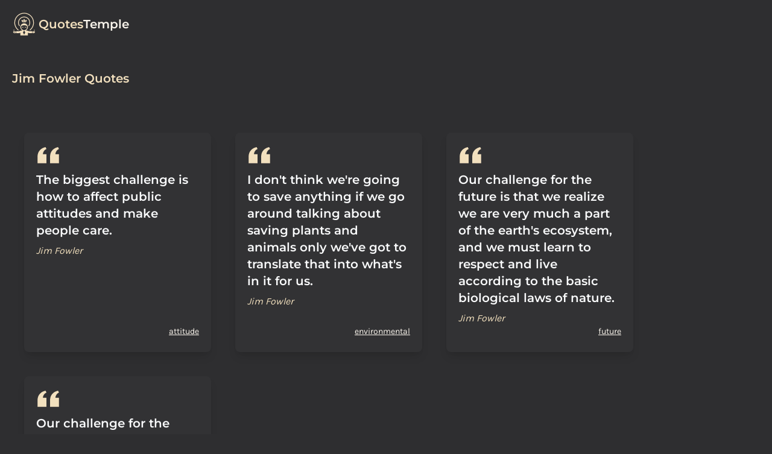

--- FILE ---
content_type: text/html; charset=UTF-8
request_url: https://quotestemple.com/jim-fowler-quotes
body_size: 1817
content:
<!DOCTYPE html>
<html>
<head>
<meta charset="utf-8">
<meta name="viewport" content="width=device-width, initial-scale=1">
<title>Jim Fowler</title>
<meta name="description" content="">
<link rel="stylesheet"
	href="style.css">

	

    <link rel="apple-touch-icon" sizes="180x180" href="/apple-touch-icon.png">
<link rel="icon" type="image/png" sizes="32x32" href="/favicon-32x32.png">
<link rel="icon" type="image/png" sizes="16x16" href="/favicon-16x16.png">
<link rel="manifest" href="/site.webmanifest">
<meta name="msapplication-TileColor" content="#da532c">
<meta name="theme-color" content="#ffffff">

<link rel="canonical" href="https://quotestemple.com/jim-fowler-quotes" />
</head>
<body>

	<header class="container mx-auto flex flex-wrap p-5 flex-col md:flex-row items-center text-base">
        <h1 class="text-xl flex items-center ">
            <img src="logo.svg" alt="quotestemple logo" class="w-10">
            <a href="/" class="ml-1 no-underline "><span class="text-primary">Quotes</span>Temple</a>
        </h1>

    </header>
	
	
    <section class="w-full md:container flex flex-col mt-8 px-5 mx-1 md:mx-auto ">
		<h2 class="mb-3 text-primary prose-xl">Jim Fowler Quotes</h2>
        <p class="mb-2 prose-lg"></p>
        
        <div class="flex flex-wrap mt-8">
            
                <div class="quotebox">
                    <blockquote >
                        <svg aria-hidden="true" class="w-10 h-10 text-primary" viewBox="0 0 24 27" fill="none" xmlns="http://www.w3.org/2000/svg"><path d="M14.017 18L14.017 10.609C14.017 4.905 17.748 1.039 23 0L23.995 2.151C21.563 3.068 20 5.789 20 8H24V18H14.017ZM0 18V10.609C0 4.905 3.748 1.038 9 0L9.996 2.151C7.563 3.068 6 5.789 6 8H9.983L9.983 18L0 18Z" fill="currentColor"></path></svg>
                        <p class="mb-2">The biggest challenge is how to affect public attitudes and make people care.</p>
                        <cite>Jim Fowler</cite>
                    </blockquote>
                    <div class="w-full text-right text-sm">
                        
                        <a class="tag" href="attitude-quotes">attitude</a>
                        
                    </div>
                </div>
            
                <div class="quotebox">
                    <blockquote >
                        <svg aria-hidden="true" class="w-10 h-10 text-primary" viewBox="0 0 24 27" fill="none" xmlns="http://www.w3.org/2000/svg"><path d="M14.017 18L14.017 10.609C14.017 4.905 17.748 1.039 23 0L23.995 2.151C21.563 3.068 20 5.789 20 8H24V18H14.017ZM0 18V10.609C0 4.905 3.748 1.038 9 0L9.996 2.151C7.563 3.068 6 5.789 6 8H9.983L9.983 18L0 18Z" fill="currentColor"></path></svg>
                        <p class="mb-2">I don&#39;t think we&#39;re going to save anything if we go around talking about saving plants and animals only we&#39;ve got to translate that into what&#39;s in it for us.</p>
                        <cite>Jim Fowler</cite>
                    </blockquote>
                    <div class="w-full text-right text-sm">
                        
                        <a class="tag" href="environmental-quotes">environmental</a>
                        
                    </div>
                </div>
            
                <div class="quotebox">
                    <blockquote >
                        <svg aria-hidden="true" class="w-10 h-10 text-primary" viewBox="0 0 24 27" fill="none" xmlns="http://www.w3.org/2000/svg"><path d="M14.017 18L14.017 10.609C14.017 4.905 17.748 1.039 23 0L23.995 2.151C21.563 3.068 20 5.789 20 8H24V18H14.017ZM0 18V10.609C0 4.905 3.748 1.038 9 0L9.996 2.151C7.563 3.068 6 5.789 6 8H9.983L9.983 18L0 18Z" fill="currentColor"></path></svg>
                        <p class="mb-2">Our challenge for the future is that we realize we are very much a part of the earth&#39;s ecosystem, and we must learn to respect and live according to the basic biological laws of nature.</p>
                        <cite>Jim Fowler</cite>
                    </blockquote>
                    <div class="w-full text-right text-sm">
                        
                        <a class="tag" href="future-quotes">future</a>
                        
                    </div>
                </div>
            
                <div class="quotebox">
                    <blockquote >
                        <svg aria-hidden="true" class="w-10 h-10 text-primary" viewBox="0 0 24 27" fill="none" xmlns="http://www.w3.org/2000/svg"><path d="M14.017 18L14.017 10.609C14.017 4.905 17.748 1.039 23 0L23.995 2.151C21.563 3.068 20 5.789 20 8H24V18H14.017ZM0 18V10.609C0 4.905 3.748 1.038 9 0L9.996 2.151C7.563 3.068 6 5.789 6 8H9.983L9.983 18L0 18Z" fill="currentColor"></path></svg>
                        <p class="mb-2">Our challenge for the future is that we realize we are very much a part of the earth&#39;s ecosystem, and we must learn to respect and live according to the basic biological laws of nature.</p>
                        <cite>Jim Fowler</cite>
                    </blockquote>
                    <div class="w-full text-right text-sm">
                        
                        <a class="tag" href="respect-quotes">respect</a>
                        
                    </div>
                </div>
            
        </div>
	</section>

    <section class="w-full md:container flex flex-col mt-12 px-5 mx-1 md:mx-auto">
		<h2 class="mb-8 text-primary prose-xl">Readers Also Loved Quotes From</h2>
        <div class="flex flex-wrap">
            
                <div class="w-full sm:w-1/2 md:w-1/3 lg:w-1/4 bg-box py-6 px-5 m-5 text-center">
                    <a href="/frances-perkins-quotes">Frances Perkins</a> <br>
                </div>
            
                <div class="w-full sm:w-1/2 md:w-1/3 lg:w-1/4 bg-box py-6 px-5 m-5 text-center">
                    <a href="/mike-ferguson-quotes">Mike Ferguson</a> <br>
                </div>
            
                <div class="w-full sm:w-1/2 md:w-1/3 lg:w-1/4 bg-box py-6 px-5 m-5 text-center">
                    <a href="/cynthia-mckinney-quotes">Cynthia McKinney</a> <br>
                </div>
            
                <div class="w-full sm:w-1/2 md:w-1/3 lg:w-1/4 bg-box py-6 px-5 m-5 text-center">
                    <a href="/mercy-otis-warren-quotes">Mercy Otis Warren</a> <br>
                </div>
            
                <div class="w-full sm:w-1/2 md:w-1/3 lg:w-1/4 bg-box py-6 px-5 m-5 text-center">
                    <a href="/carol-leifer-quotes">Carol Leifer</a> <br>
                </div>
            
                <div class="w-full sm:w-1/2 md:w-1/3 lg:w-1/4 bg-box py-6 px-5 m-5 text-center">
                    <a href="/james-keller-quotes">James Keller</a> <br>
                </div>
            
                <div class="w-full sm:w-1/2 md:w-1/3 lg:w-1/4 bg-box py-6 px-5 m-5 text-center">
                    <a href="/kong-fu-zi-quotes">Kong Fu Zi</a> <br>
                </div>
            
                <div class="w-full sm:w-1/2 md:w-1/3 lg:w-1/4 bg-box py-6 px-5 m-5 text-center">
                    <a href="/boutros-boutros-ghali-quotes">Boutros Boutros-Ghali</a> <br>
                </div>
            
                <div class="w-full sm:w-1/2 md:w-1/3 lg:w-1/4 bg-box py-6 px-5 m-5 text-center">
                    <a href="/bryan-miller-quotes">Bryan Miller</a> <br>
                </div>
            
                <div class="w-full sm:w-1/2 md:w-1/3 lg:w-1/4 bg-box py-6 px-5 m-5 text-center">
                    <a href="/daniel-dennett-quotes">Daniel Dennett</a> <br>
                </div>
            
        </div>
	</section>

 

<footer class="bg-light mt-12">
    <div class="container px-5 py-8 mx-auto flex justify-evenly items-center sm:flex-row flex-col">
        <a href="/" class="no-underline  flex title-font font-medium items-center md:justify-start justify-center text-gray-50">
            <img src="logo.svg" class="w-20 h-20" alt="quotestemple logo">
            <span class="ml-3 text-xl text-primary">quotes</span><span class="text-xl">Temple</span>
        </a>
        <p class="text-sm text-gray-50 sm:ml-4 sm:pl-4 sm:border-l-2 sm:border-gray-200 sm:py-2 sm:mt-0 mt-4">
            &copy; 2023 quotesTemple
        </p>
        <span class="inline-flex sm:ml-auto sm:mt-0 mt-4 justify-center sm:justify-start">
            <a href="https://microappsdev.com/imprint" rel="nofollow noindex noarchive" class="text-gray-50"
                target="_blank">
                Imprint
            </a>
            <a href="https://microappsdev.com/privacy" rel="nofollow noindex noarchive" class="ml-3 text-gray-50"
                target="_blank">
                Privacy
            </a>

        </span>
    </div>
</footer>
	


<script type="text/javascript">
    var _paq = _paq || [];
    _paq.push(['trackPageView']);
    _paq.push(['enableLinkTracking']);
    _paq.push(['enableHeartBeatTimer']);
    (function () {
        var u = "//quotestemple.com/p/";
        _paq.push(['setTrackerUrl', u + 'piwik.php']);
        _paq.push(['setSiteId', 18]);
        var d = document, g = d.createElement('script'), s = d.getElementsByTagName('script')[0];
        g.type = 'text/javascript'; g.async = true; g.defer = true; g.src = u + 'piwik.js'; s.parentNode.insertBefore(g, s);
    })();
  </script>
  <noscript>
    <p><img src="//quotestemple.com/p/piwik.php?idsite=18" style="border:0;" alt="" /></p>
  </noscript>
</body>
</html>